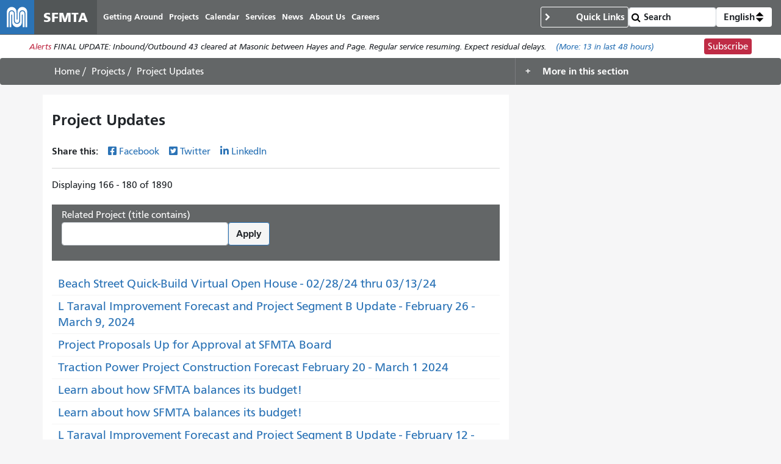

--- FILE ---
content_type: text/html; charset=UTF-8
request_url: https://www.sfmta.com/projects/project-updates?page=11
body_size: 10209
content:
<!DOCTYPE html>
<html lang="en" dir="ltr" prefix="og: https://ogp.me/ns#" class="sfmta">
<head>
    <meta charset="utf-8" />
<meta name="geo.region" content="US-CA" />
<meta name="geo.placename" content="San Francisco" />
<link rel="canonical" href="https://www.sfmta.com/projects/project-updates" />
<meta name="robots" content="noarchive" />
<meta name="generator" content="Drupal" />
<meta name="rights" content="Copyright ©️ 2000-2026 San Francisco Municipal Transportation Agency. All rights reserved." />
<meta name="archive-authorized-by-staff" content="unset" />
<meta name="archive-authorized-by-webmember" content="unset" />
<meta name="archive-content-type" content="page_protected" />
<meta name="archive-eligible-date" content="unset" />
<meta name="archive-last-modified-date" content="2025-08-26" />
<meta name="archive-node-id" content="18787" />
<meta name="archive-retain-forever" content="0" />
<meta property="og:site_name" content="SFMTA" />
<meta property="og:url" content="https://www.sfmta.com/projects/project-updates" />
<meta property="og:title" content="Project Updates" />
<meta name="twitter:title" content="Project Updates" />
<meta name="twitter:site" content="@sfmta_muni" />
<meta name="MobileOptimized" content="width" />
<meta name="HandheldFriendly" content="true" />
<meta name="viewport" content="width=device-width, initial-scale=1, shrink-to-fit=no" />
<script type="application/ld+json">{
    "@context": "https://schema.org",
    "@graph": [
        {
            "headline": "Project Updates",
            "name": "Project Updates",
            "datePublished": "2019-04-09T19:23:51-0700",
            "dateModified": "2025-08-26T16:19:59-0700",
            "isAccessibleForFree": "True"
        },
        {
            "@type": "WebSite",
            "@id": "https://www.sfmta.com",
            "name": "SFMTA",
            "url": "https://www.sfmta.com",
            "publisher": {
                "@type": "GovernmentOrganization",
                "@id": "https://www.sfmta.com",
                "name": "SFMTA",
                "url": "https://www.sfmta.com"
            }
        }
    ]
}</script>
<link rel="apple-touch-icon" sizes="180x180" href="/apple-touch-icon.png?v=2023" />
<link rel="icon" type="image/png" sizes="32x32" href="/favicon-32x32.png?v=2023" />
<link rel="icon" type="image/png" sizes="16x16" href="/favicon-16x16.png?v=2023" />
<link rel="manifest" href="/site.webmanifest?v=2023" />
<link rel="mask-icon" color="#0072ce" href="/safari-pinned-tab.svg?v=2023" />
<link rel="shortcut icon" href="/favicon.ico?v=2023" />
<meta name="msapplication-TileColor" content="#0072ce" />
<meta name="theme-color" content="#0072ce" />
<meta http-equiv="x-ua-compatible" content="ie=edge" />
<link rel="icon" href="/favicon.ico" type="image/vnd.microsoft.icon" />
<link rel="alternate" hreflang="en" href="https://www.sfmta.com/projects/project-updates" />

        <title>Project Updates | SFMTA</title>
        <link rel="stylesheet" media="all" href="/files/css/css_YMm6u7YP8nF_wshCBO-CsO9FvKExYIg7TtFJdazwJwk.css?delta=0&amp;language=en&amp;theme=fp_theme&amp;include=eJxNx0EOAiEMAMAP4fbke5oCXUQKJbSo-3sTT14mmdQ4V9d1xym71IGTUsM6Mg_HKJoa_CckXQx57Uly0JM-4ZzoD-4MRTSS3MwvqaMEO7sTJqGl4KoSaQW7zLlDJOPwqvw2-Hl0zVv4C-6jNmU" />
<link rel="stylesheet" media="all" href="/files/css/css_jXYQnAAFdvN5zsY-wXB5cagUhMf_D3_FGxgcokM9WXU.css?delta=1&amp;language=en&amp;theme=fp_theme&amp;include=eJxNx0EOAiEMAMAP4fbke5oCXUQKJbSo-3sTT14mmdQ4V9d1xym71IGTUsM6Mg_HKJoa_CckXQx57Uly0JM-4ZzoD-4MRTSS3MwvqaMEO7sTJqGl4KoSaQW7zLlDJOPwqvw2-Hl0zVv4C-6jNmU" />
<link rel="stylesheet" media="print" href="/files/css/css_DY5acY8NaseyY152mNaFjqy7F1VjcqTWklwoKglaXAU.css?delta=2&amp;language=en&amp;theme=fp_theme&amp;include=eJxNx0EOAiEMAMAP4fbke5oCXUQKJbSo-3sTT14mmdQ4V9d1xym71IGTUsM6Mg_HKJoa_CckXQx57Uly0JM-4ZzoD-4MRTSS3MwvqaMEO7sTJqGl4KoSaQW7zLlDJOPwqvw2-Hl0zVv4C-6jNmU" />
<link rel="stylesheet" media="all" href="/files/css/css_JSk4-VCFB2Wanvpw7Kn8vRbp0nZCDoz7UJAnGqEmzeU.css?delta=3&amp;language=en&amp;theme=fp_theme&amp;include=eJxNx0EOAiEMAMAP4fbke5oCXUQKJbSo-3sTT14mmdQ4V9d1xym71IGTUsM6Mg_HKJoa_CckXQx57Uly0JM-4ZzoD-4MRTSS3MwvqaMEO7sTJqGl4KoSaQW7zLlDJOPwqvw2-Hl0zVv4C-6jNmU" />

            <script type="application/json" data-drupal-selector="drupal-settings-json">{"path":{"baseUrl":"\/","pathPrefix":"","currentPath":"node\/18787","currentPathIsAdmin":false,"isFront":false,"currentLanguage":"en","currentQuery":{"page":"11"}},"pluralDelimiter":"\u0003","suppressDeprecationErrors":true,"gtag":{"tagId":"","consentMode":false,"otherIds":[],"events":[],"additionalConfigInfo":[]},"ajaxPageState":{"libraries":"[base64]","theme":"fp_theme","theme_token":null},"ajaxTrustedUrl":{"\/projects\/project-updates":true,"\/search\/node":true},"gtm":{"tagId":null,"settings":{"data_layer":"dataLayer","include_classes":false,"allowlist_classes":"","blocklist_classes":"","include_environment":false,"environment_id":"","environment_token":""},"tagIds":["GTM-W5LXTZNT"]},"alerts":{"base_url":"https:\/\/safitwebapps.blob.core.windows.net\/$web\/muni\/muniAlerts","blocks":{"alert_block_99":{"type":"latest","environment":"prod"}}},"toggle_hotkey_enabled":0,"user":{"uid":0,"permissionsHash":"6745213e0d14ce0b049cc26deb262edb6a32e21c120fd85aa1b26f54835f69e5"}}</script>
<script src="/files/js/js_l_YJY4s2Vi13-o2s1cKlUcv-cgneraxzZEtGTT690p0.js?scope=header&amp;delta=0&amp;language=en&amp;theme=fp_theme&amp;include=eJxdj0EOAiEMRS-EciTSkVLQQie0k1FPLwsM0U2T_95f_KY9WMaKnlg24Ivai0sjl748I0TsKzM0OoAw6Fnslqfq0JTBMJgI6yrFLnuUszkSIR4ayNM4__kKd3j-wuo0VQOfpZe3NAMeYtNJ69FKAMZuk6wNfq0Zrzz0A56TWWU"></script>
<script src="/modules/composer/google_tag/js/gtag.js?t8tt4q"></script>
<script src="/modules/composer/google_tag/js/gtm.js?t8tt4q"></script>

                </head>
<body class="user--role-anonymous layout-one-sidebar layout-sidebar page-node-18787 keep_two_thirds_layout path-node page-protected">
<a href="#main" class="visually-hidden focusable skip-link">
    Skip to main content
</a>
<noscript><iframe src="https://www.googletagmanager.com/ns.html?id=GTM-W5LXTZNT"
                  height="0" width="0" style="display:none;visibility:hidden"></iframe></noscript>

    <div class="dialog-off-canvas-main-canvas" data-off-canvas-main-canvas>
        
<header id="header" class="" role="banner" aria-label="Site header">
            <nav class="navbar navbar-expand-lg" id="navbar-main" >
              
    <a href="/" title="Home" rel="home" class="navbar-brand notranslate">
                                    <img src="/themes/custom/fp_theme/logo.svg" alt="Home" />
                                        <span class="site-name">SFMTA</span>
                    </a>



            <button class="navbar-toggler navbar-toggler-right" type="button" data-toggle="collapse" data-target="#main-navbar" aria-controls="main-navbar" aria-expanded="false" aria-label="Toggle navigation">
                <span class="sr-only">Toggle navigation</span>
                <span class="icon-bar"></span>
                <span class="icon-bar"></span>
                <span class="icon-bar"></span>
            </button>
            <div class="collapse navbar-collapse " id="main-navbar">
                      <div id="block-mainnavigation" class="block-mainnavigation container block block-menu-block block-menu-blockmain">
        
                
                    

              <ul region="menu" class="clearfix nav navbar-nav" aria-label="Site navigation" role="menubar">
                    <li lang="en" class="notranslate nav-item menu-item--collapsed" role="none">
                                  <a href="/getting-around-san-francisco" class="nav-link nav-link--getting-around-san-francisco" role="menuitem" data-drupal-link-system-path="node/273">Getting Around</a>
              </li>
                <li lang="en" class="notranslate nav-item menu-item--collapsed active" role="none">
                                  <a href="/sfmta-projects" class="nav-link active nav-link--sfmta-projects" role="menuitem" data-drupal-link-system-path="node/160">Projects</a>
              </li>
                <li lang="en" class="notranslate nav-item" role="none">
                                  <a href="/meetings-events" class="nav-link nav-link--meetings-events" role="menuitem" data-drupal-link-system-path="node/16684">Calendar</a>
              </li>
                <li lang="en" class="notranslate nav-item menu-item--collapsed" role="none">
                                  <a href="/sfmta-services" class="nav-link nav-link--sfmta-services" role="menuitem" data-drupal-link-system-path="node/493">Services</a>
              </li>
                <li lang="en" class="notranslate nav-item" role="none">
                                  <a href="/Blog" class="nav-link nav-link--blog" role="menuitem" data-drupal-link-system-path="node/44909">News</a>
              </li>
                <li lang="en" class="notranslate nav-item menu-item--collapsed" role="none">
                                  <a href="/about-sfmta" class="nav-link nav-link--about-sfmta" role="menuitem" data-drupal-link-system-path="node/468">About Us</a>
              </li>
                <li lang="en" class="notranslate nav-item menu-item--collapsed" role="none">
                                  <a href="/sfmta-career-center" title="" class="nav-link nav-link--sfmta-career-center" role="menuitem" data-drupal-link-system-path="node/1406">Careers</a>
              </li>
        </ul>
  


            </div>


            </div>
              <nav role="navigation" aria-labelledby="block-commontasks-menu" id="block-commontasks" class="block-commontasks block block-menu navigation menu--menu-common-tasks">
    <details>
        <summary>
            
            <h2 id="block-commontasks-menu">Quick Links</h2>
            
        </summary>
                            
              <ul region="menu_right" class="clearfix nav">
                    <li lang="en" class="notranslate nav-item">
                <a href="/getting-around/drive-park/citations" title="" class="nav-link nav-link--getting-around-drive-park-citations" data-drupal-link-system-path="node/1430">Pay a Parking Ticket</a>
              </li>
                <li lang="en" class="notranslate nav-item">
                <a href="/getting-around/muni/routes-stops" title="" class="nav-link nav-link--getting-around-muni-routes-stops" data-drupal-link-system-path="node/17188">Routes &amp; Stops</a>
              </li>
                <li lang="en" class="notranslate nav-item">
                <a href="/getting-around/muni/fares" title="" class="nav-link nav-link--getting-around-muni-fares" data-drupal-link-system-path="node/231">Fares</a>
              </li>
                <li lang="en" class="notranslate nav-item">
                <a href="/getting-around/muni/cable-cars" title="" class="nav-link nav-link--getting-around-muni-cable-cars" data-drupal-link-system-path="node/1324">Cable Cars</a>
              </li>
                <li lang="en" class="notranslate nav-item">
                <a href="/muni-transit" title="" class="nav-link nav-link--muni-transit" data-drupal-link-system-path="node/274">Muni Transit</a>
              </li>
                <li lang="en" class="notranslate nav-item">
                <a href="/permits/residential-parking-permits-rpp" title="" class="nav-link nav-link--permits-residential-parking-permits-rpp" data-drupal-link-system-path="node/346">Residential Parking Permits</a>
              </li>
                <li lang="en" class="notranslate nav-item">
                <a href="/getting-around-san-francisco" title="" class="nav-link nav-link--getting-around-san-francisco" data-drupal-link-system-path="node/273">Getting Around San Francisco</a>
              </li>
                <li lang="en" class="notranslate nav-item">
                <a href="/getting-around/drive-park/holiday-enforcement-schedule" title="" class="nav-link nav-link--getting-around-drive-park-holiday-enforcement-schedule" data-drupal-link-system-path="node/654">Holiday Enforcement Schedule</a>
              </li>
                <li lang="en" class="notranslate nav-item">
                <a href="/request-administrative-hearing" title="" class="nav-link nav-link--request-administrative-hearing" data-drupal-link-system-path="node/26191">Request a Hearing</a>
              </li>
        </ul>
  


            </details>
</nav>
  <form action="/search">
    <input type="search" placeholder="Search" class="form-control" name="search" value="" />
    <input type="submit" value="" />
</form>
    <div id="block-languageswitcherdropdown" class="block-languageswitcherdropdown block block-fp-translate-tools block-language-dropdown">
        <a class="nav-link mobile-language-icon" href="#" id="languageDropdown" role="button"
           aria-controls="language-menu" aria-haspopup="menu" aria-expanded="false"
           aria-label="Open language selection options">
            <svg class="globe" xmlns="http://www.w3.org/2000/svg" viewBox="0 0 24 24" stroke="#fff" stroke-width="1.5" role="img"
                 aria-hidden="true" width="24" height="24">
                <circle cx="12" cy="12" r="10.5" fill="none" stroke-linejoin="round" />
                <path d="M12 1.5s-4.08 3.5-4.08 10.5 4.08 10.5 4.08 10.5" fill="none" />
                <path d="M12 1.5s4.08 3.5 4.08 10.5-4.08 10.5-4.08 10.5" fill="none" />
                <path d="M1.5 12h21" fill="none" />
                <path d="M21.09 6.75H2.91" fill="none" />
                <path d="M21.02 17.25H2.98" fill="none" />
            </svg>
            <span class="current-language">English</span>
            <svg class="toggle" xmlns='http://www.w3.org/2000/svg' width='4' height='5' viewBox='0 0 4 5'>
                <path d='M2 0L0 2h4zm0 5L0 3h4z'/>
            </svg>
        </a>
        <div id="language-menu" aria-labelledby="languageDropdown" class="dropdown-menu dropdown-menu-right">
                                                                            <a class="dropdown-item notranslate notranslate-href" href="/es/node/18787?page=11">Español</a>
                                                                <a class="dropdown-item notranslate notranslate-href" href="/zh-hant/node/18787?page=11">中文</a>
                                                                <a class="dropdown-item notranslate notranslate-href" href="/tl/node/18787?page=11">Filipino</a>
                                                                <a class="dropdown-item notranslate notranslate-href" href="/vi/node/18787?page=11">Tiếng Việt</a>
                                                                <a class="dropdown-item notranslate notranslate-href" href="/ko/node/18787?page=11">한국어</a>
                                                                <a class="dropdown-item notranslate notranslate-href" href="/ja/node/18787?page=11">日本語</a>
                                                                <a class="dropdown-item notranslate notranslate-href" href="/ru/node/18787?page=11">Русский</a>
                                                                <a class="dropdown-item notranslate notranslate-href" href="/fr/node/18787?page=11">Français</a>
                                    </div>
    </div>


        </nav>
    </header>

      <div id="block-alertblock" class="block-alertblock block block-sfmta block-alert-block">
        
                
                    <div class="alert_text" id="alert_block_99"><label>Alerts</label>
<span class="alert_text">We are unable to display alerts at this time. Alerts are still available by subscription.</span>
<a href="/getting-around/muni/muni-alerts" class="more-link">(More: <span class="count">0</span> in last 48 hours)</a></div>
<div class="subscribe_button"><a href="/signup-alerts?type=new&amp;qsp=CASFMTA_2" target="_blank" class="btn btn-danger btn-sm">Subscribe</a></div>

            </div>




            <div id="breadcrumb" class="breadcrumb">
    <div class="container">
            <div id="block-fp-theme-breadcrumbs" class="block-fp_theme_breadcrumbs block block-system block-system-breadcrumb-block">
        
                
                        <nav role="navigation" aria-label="Breadcrumb">
        <ol>
                                                <li class="breadcrumb-item">
                        <a href="/">Home</a>
                    </li>
                                                                <li class="breadcrumb-item">
                        <a href="/sfmta-projects">Projects</a>
                    </li>
                                                                <li class="breadcrumb-item active">
                        <span class="notranslate">Project Updates</span>
                    </li>
                                    </ol>
    </nav>

            </div>
<nav role="navigation" aria-labelledby="block-fp-theme-mainmenu-menu" id="block-fp-theme-mainmenu" class="block-fp_theme_mainmenu block block-menu navigation menu--main">
            <details>
        <summary>
            
            <h2 id="block-fp-theme-mainmenu-menu">More in this section</h2>
            
        </summary>

                            

              <ul region="breadcrumb" class="clearfix nav navbar-nav" aria-label="More in this section" role="menubar">
                    <li lang="en" class="notranslate nav-item" role="none">
                                  <a href="/projects/project-reports" class="nav-link nav-link--projects-project-reports" role="menuitem" data-drupal-link-system-path="node/18628">Project Reports</a>
              </li>
                <li lang="en" class="notranslate nav-item active" role="none">
                                  <a href="/projects/project-updates" class="nav-link active nav-link--projects-project-updates" role="menuitem" data-drupal-link-system-path="node/18787">Project Updates</a>
              </li>
        </ul>
  


            </details>
</nav>

    </div>
</div>
    

        <div id="main-wrapper" class="container full-width">
                    <main id="main" role="main">
                  <div data-drupal-messages-fallback class="hidden"></div>
    <div id="block-pagetitle--2" class="block-pagetitle block block-core block-page-title-block">
        
                
                    
  <h1 class="title"><span class="notranslate">
  Project Updates
</span>
</h1>


            </div>
    <div id="block-clients-theme-system-main--2" class="block-clients_theme_system_main block block-system block-system-main-block">
        
                
                    
<article class="node--published node node--type-page-protected node--view-mode-full clearfix">
  
  <div class="field-share-this">
            <div id="share-social-media">
    <strong>Share this: </strong>
    <a class="notactive share-facebook" href="https://www.facebook.com/sharer.php?u=https://www.sfmta.com/fbk/projects/project-updates?page=11" target="_blank">Facebook</a>
    <a class="notactive share-twitter" href="https://twitter.com/share?url=https://www.sfmta.com/twr/projects/project-updates?page=11" target="_blank">Twitter</a>
    <a class="notactive share-linkedIn" href="https://www.linkedin.com/sharing/share-offsite/?url=https://www.sfmta.com/lkn/projects/project-updates?page=11" target="_blank">LinkedIn</a>
</div>

    </div><div lang="en" class="field--type-viewsreference field--name-field-page-travel-and-transit-up">
    <div class="field__items">
          <div lang="en" class="notranslate field__item"></div>
      </div>
</div><div lang="en" class="field--type-viewsreference field--name-field-view-reference">
    <div class="field__items">
          <div lang="en" class="notranslate field__item"><div class="views-element-container type--view"><div class="view view-project-updates-page- view-id-project_updates_page_ view-display-id-block js-view-dom-id-05d8ea91cc03c9deca0d3c858ab18b178a030931a440c5fe92a14f3d04d45fe0">
  
    <div data-contextual-id="entity.view.edit_form:view=project_updates_page_:display_id=block&amp;langcode=en" data-contextual-token="ci4lIxki2Grea9BzFOOjsaEqYI0xs2N-hVVn5rIhTj8" data-drupal-ajax-container=""></div>
      <div class="view-header">
      Displaying 166 - 180 of 1890
    </div>
        <div class="view-filters">
      
<form class="views-exposed-form" data-drupal-selector="views-exposed-form-project-updates-page-block" action="/projects/project-updates" method="get" id="views-exposed-form-project-updates-page--block" accept-charset="UTF-8">
  <div class="form-row">
  


  <fieldset class="js-form-item js-form-type-textfield form-type-textfield js-form-item-title form-item-title form-group">
          <label for="edit-title">Related Project (title contains)</label>
                    <input data-drupal-selector="edit-title" type="text" id="edit-title" name="title" value="" size="30" maxlength="128" class="form-text form-control" />

                      </fieldset>
<div data-drupal-selector="edit-actions" class="form-actions type--actions form-wrapper js-form-wrapper form-group" id="edit-actions"><button data-drupal-selector="edit-submit-project-updates-page-" type="submit" id="edit-submit-project-updates-page-" value="Apply" class="button js-form-submit form-submit btn btn-primary">Apply</button>
</div>

</div>

</form>

    </div>
    
      <div class="view-content">
          <div class="views-row">
    
<article class="node--published project-update--update node node--type-project-update node--view-mode-list clearfix">
  
  <span lang="en" class="notranslate title"><h3><a href="/project-updates/beach-street-quick-build-virtual-open-house-022824-thru-031324" hreflang="en">Beach Street Quick-Build Virtual Open House - 02/28/24 thru 03/13/24</a></h3></span>
</article>

  </div>
    <div class="views-row">
    
<article class="node--published project-update--update node node--type-project-update node--view-mode-list clearfix">
  
  <span lang="en" class="notranslate title"><h3><a href="/project-updates/l-taraval-improvement-forecast-and-project-segment-b-update-february-26-march-9-2024" hreflang="en">L Taraval Improvement Forecast and Project Segment B Update - February 26 - March 9, 2024</a></h3></span>
</article>

  </div>
    <div class="views-row">
    
<article class="node--published project-update--update node node--type-project-update node--view-mode-list clearfix">
  
  <span lang="en" class="notranslate title"><h3><a href="/project-updates/project-proposals-approval-sfmta-board" hreflang="en">Project Proposals Up for Approval at SFMTA Board</a></h3></span>
</article>

  </div>
    <div class="views-row">
    
<article class="node--published project-update--update node node--type-project-update node--view-mode-list clearfix">
  
  <span lang="en" class="notranslate title"><h3><a href="/project-updates/traction-power-project-construction-forecast-february-20-march-1-2024" hreflang="en">Traction Power Project Construction Forecast February 20 - March 1 2024 </a></h3></span>
</article>

  </div>
    <div class="views-row">
    
<article class="node--published project-update--update node node--type-project-update node--view-mode-list clearfix">
  
  <span lang="en" class="notranslate title"><h3><a href="/project-updates/learn-about-how-sfmta-balances-its-budget" hreflang="en">Learn about how SFMTA balances its budget!</a></h3></span>
</article>

  </div>
    <div class="views-row">
    
<article class="node--published project-update--update node node--type-project-update node--view-mode-list clearfix">
  
  <span lang="en" class="notranslate title"><h3><a href="/project-updates/learn-about-how-sfmta-balances-its-budget" hreflang="en">Learn about how SFMTA balances its budget!</a></h3></span>
</article>

  </div>
    <div class="views-row">
    
<article class="node--published project-update--update node node--type-project-update node--view-mode-list clearfix">
  
  <span lang="en" class="notranslate title"><h3><a href="/project-updates/l-taraval-improvement-forecast-and-project-segment-b-update-february-12-24-2024" hreflang="en">L Taraval Improvement Forecast and Project Segment B Update - February 12 - 24, 2024</a></h3></span>
</article>

  </div>
    <div class="views-row">
    
<article class="node--published project-update--update node node--type-project-update node--view-mode-list clearfix">
  
  <span lang="en" class="notranslate title"><h3><a href="/project-updates/3rd-street-quick-build-project-outreach-updates-february-2024" hreflang="en">3rd Street Quick-Build Project Outreach Updates - February 2024</a></h3></span>
</article>

  </div>
    <div class="views-row">
    
<article class="node--published project-update--update node node--type-project-update node--view-mode-list clearfix">
  
  <span lang="en" class="notranslate title"><h3><a href="/project-updates/traction-power-project-construction-forecast-february-5-february-16-2024" hreflang="en">Traction Power Project Construction Forecast February 5 - February 16 2024</a></h3></span>
</article>

  </div>
    <div class="views-row">
    
<article class="node--published project-update--update node node--type-project-update node--view-mode-list clearfix">
  
  <span lang="en" class="notranslate title"><h3><a href="/project-updates/valencia-bikeway-improvements-february-2024-project-update" hreflang="en">Valencia Bikeway Improvements - February 2024 Project Update</a></h3></span>
</article>

  </div>
    <div class="views-row">
    
<article class="node--published project-update--update node node--type-project-update node--view-mode-list clearfix">
  
  <span lang="en" class="notranslate title"><h3><a href="/project-updates/l-taraval-improvement-forecast-and-project-segment-b-update-january-29-february-10-2024" hreflang="en">L Taraval Improvement Forecast and Project Segment B Update - January 29 - February 10, 2024</a></h3></span>
</article>

  </div>
    <div class="views-row">
    
<article class="node--published project-update--update node node--type-project-update node--view-mode-list clearfix">
  
  <span lang="en" class="notranslate title"><h3><a href="/project-updates/final-project-proposals-approval-sfmta-board" hreflang="en">Final Project Proposals Up for Approval at SFMTA Board</a></h3></span>
</article>

  </div>
    <div class="views-row">
    
<article class="node--published project-update--alert node node--type-project-update node--view-mode-list clearfix">
  
  <span lang="en" class="notranslate title"><h3><a href="/travel-updates/january-20-service-change-include-stop-change-58-lake-merced" hreflang="en">January 20 Service Change to Include Stop Change on 58 Lake Merced</a></h3></span>
</article>

  </div>
    <div class="views-row">
    
<article class="node--published project-update--update node node--type-project-update node--view-mode-list clearfix">
  
  <span lang="en" class="notranslate title"><h3><a href="/project-updates/traction-power-project-construction-forecast-january-22-february-2-2024" hreflang="en">Traction Power Project Construction Forecast January 22 - February 2 2024</a></h3></span>
</article>

  </div>
    <div class="views-row">
    
<article class="node--published project-update--update node node--type-project-update node--view-mode-list clearfix">
  
  <span lang="en" class="notranslate title"><h3><a href="/project-updates/l-taraval-improvement-forecast-and-project-segment-b-update-january-15-27-2024" hreflang="en">L Taraval Improvement Forecast and Project Segment B Update - January 15 - 27, 2024</a></h3></span>
</article>

  </div>

    </div>
  
          <nav aria-label="Page navigation">
        <h4 id="pagination-heading" class="visually-hidden">Pagination</h4>
        <ul class="pagination js-pager__items">
                                        <li class="page-item">
                    <a href="?page=0" title="Go to first page" class="page-link">
                        <span aria-hidden="true">«</span>
                        <span class="sr-only">« First</span>
                    </a>
                </li>
                                                    <li class="page-item">
                    <a href="?page=10" title="Go to previous page" rel="prev" class="page-link">
                        <span aria-hidden="true">‹</span>
                        <span class="sr-only">‹ Previous</span>
                    </a>
                </li>
                                                    <li class="page-item ">
                                            <a href="?page=7" title="Go to page 8"  class="page-link">8</a>
                                    </li>
                            <li class="page-item ">
                                            <a href="?page=8" title="Go to page 9"  class="page-link">9</a>
                                    </li>
                            <li class="page-item ">
                                            <a href="?page=9" title="Go to page 10"  class="page-link">10</a>
                                    </li>
                            <li class="page-item ">
                                            <a href="?page=10" title="Go to page 11"  class="page-link">11</a>
                                    </li>
                            <li class="page-item active">
                                            <span class="page-link">12</span>
                                    </li>
                            <li class="page-item ">
                                            <a href="?page=12" title="Go to page 13"  class="page-link">13</a>
                                    </li>
                            <li class="page-item ">
                                            <a href="?page=13" title="Go to page 14"  class="page-link">14</a>
                                    </li>
                            <li class="page-item ">
                                            <a href="?page=14" title="Go to page 15"  class="page-link">15</a>
                                    </li>
                            <li class="page-item ">
                                            <a href="?page=15" title="Go to page 16"  class="page-link">16</a>
                                    </li>
                                                    <li class="pager__item--next">
                    <a href="?page=12" title="Go to next page" rel="next" class="page-link">
                        <span aria-hidden="true">›</span>
                        <span class="sr-only">Next ›</span>
                    </a>
                </li>
                                                    <li class="page-item">
                    <a href="?page=125" title="Go to last page" class="page-link">
                        <span aria-hidden="true">»</span>
                        <span class="sr-only">Last »</span>
                    </a>
                </li>
                    </ul>
    </nav>

          </div>
</div>
</div>
      </div>
</div>
</article>

            </div>


            </main>
                    </div>


<footer class="site-footer">
                        <div class="container">
                      <div id="block-clients-theme-block-70" class="block-clients_theme_block_70 element-invisible block block-block-content block-block-content4e60b455-0d6f-4fe3-b558-c43e5957ba1b">
        
                
                        <span class="element-focusable">End of page content. </span> The rest of this page repeats on every page. <a href="#main-content" class="element-focusable">Return to top of main content.</a>"

            </div>
<nav role="navigation" aria-labelledby="block-footermenu1-menu" id="block-footermenu1" class="block-footermenu1 block block-menu navigation menu--menu-footer-menu-1">
      
  <h2 id="block-footermenu1-menu">Need Help?</h2>
  

        
              <ul region="footer" class="clearfix nav">
                    <li lang="en" class="notranslate nav-item">
                <a href="/muni-transit" title="" class="nav-link nav-link--muni-transit" data-drupal-link-system-path="node/274">Muni</a>
              </li>
                <li lang="en" class="notranslate nav-item">
                <a href="/sfmta-services" title="" class="nav-link nav-link--sfmta-services" data-drupal-link-system-path="node/493">Services</a>
              </li>
                <li lang="en" class="notranslate nav-item">
                <a href="/sfmta-projects" title="" class="nav-link nav-link--sfmta-projects" data-drupal-link-system-path="node/160">Projects</a>
              </li>
                <li lang="en" class="notranslate nav-item">
                <a href="/getting-around-san-francisco" title="" class="nav-link nav-link--getting-around-san-francisco" data-drupal-link-system-path="node/273">Getting Around</a>
              </li>
                <li class="nav-item">
                <a href="https://sf311.org/" title="" class="nav-link nav-link-https--sf311org-">SF 311</a>
              </li>
                <li class="nav-item">
                <a href="https://511.org/" title="" class="nav-link nav-link-https--511org-">511 Regional Info</a>
              </li>
        </ul>
  


  </nav>
<nav role="navigation" aria-labelledby="block-footermenu2-menu" id="block-footermenu2" class="block-footermenu2 block block-menu navigation menu--menu-footer-menu-2">
      
  <h2 id="block-footermenu2-menu">Stay Connected</h2>
  

        
              <ul region="footer" class="clearfix nav">
                    <li lang="en" class="notranslate nav-item">
                <a href="/discrimination-complaints" title="" class="nav-link nav-link--discrimination-complaints" data-drupal-link-system-path="node/15524">Discrimination Complaints</a>
              </li>
                <li lang="en" class="notranslate nav-item">
                <a href="/places/sfmta-customer-service-center" title="11 South Van Ness Avenue" class="nav-link nav-link--places-sfmta-customer-service-center" data-drupal-link-system-path="node/7955">SFMTA Customer Service Center</a>
              </li>
                <li lang="en" class="notranslate nav-item">
                <a href="/places/sfmta-headquarters" title="1 South Van Ness Avenue, Floor 7" class="nav-link nav-link--places-sfmta-headquarters" data-drupal-link-system-path="node/2632">SFMTA Offices</a>
              </li>
                <li lang="en" class="notranslate nav-item">
                <a href="/contact-us" title="" class="nav-link nav-link--contact-us" data-drupal-link-system-path="node/154">Contact Us</a>
              </li>
        </ul>
  


  </nav>
<nav role="navigation" aria-labelledby="block-clients-theme-menu-menu-footer-menu-3-menu" id="block-clients-theme-menu-menu-footer-menu-3" class="block-clients_theme_menu_menu_footer_menu_3 block block-menu navigation menu--menu-footer-menu-3">
      
  <h2 id="block-clients-theme-menu-menu-footer-menu-3-menu">About Us</h2>
  

        
              <ul block="block-clients-theme-menu-menu-footer-menu-3" region="footer" class="clearfix nav">
                    <li lang="en" class="notranslate nav-item">
                <a href="/sfmta-board-directors" title="" class="nav-link nav-link--sfmta-board-directors" data-drupal-link-system-path="node/646">Board of Directors</a>
              </li>
                <li lang="en" class="notranslate nav-item">
                <a href="/sfmta-career-center" title="" class="nav-link nav-link--sfmta-career-center" data-drupal-link-system-path="node/1406">Careers</a>
              </li>
                <li lang="en" class="notranslate nav-item">
                <a href="/services/business-services/doing-business-sfmta" title="" class="nav-link nav-link--services-business-services-doing-business-sfmta" data-drupal-link-system-path="node/1433">Doing Business With the SFMTA</a>
              </li>
                <li class="nav-item">
                <a href="https://sf.gov/" title="" class="nav-link nav-link-https--sfgov-">City and County of SF</a>
              </li>
                <li lang="en" class="notranslate nav-item">
                <a href="/terms-of-use" title="" class="nav-link nav-link--terms-of-use" data-drupal-link-system-path="node/615">Terms of Use/Privacy</a>
              </li>
                <li class="nav-item">
                <a href="https://archives.sfmta.com/" title="" class="nav-link nav-link-https--archivessfmtacom-">Archives</a>
              </li>
        </ul>
  


  </nav>
    <div id="block-clients-theme-block-5" class="block-clients_theme_block_5 block block-block-content block-block-content069554cc-7939-4826-9aad-9c94cc979da5">
        
                
                        <div><a class="btn btn-danger btn-sm" href="/node/15093"><strong>Plan Your Trip</strong></a> <a class="btn btn-default btn-sm" href="/getting-around/muni/fares"><strong>Fares</strong></a></div><div><!-- templates/follow-us.html.twig -->
<div class="follow-us-links">
    <a aria-label="SFMTA YouTube channel" title="SFMTA YouTube channel" class="social-media youtube" href="https://www.youtube.com/user/SFMTAMuniTaxiStreets" target="_blank"></a>
    <a aria-label="SFMTA Facebook page" title="SFMTA Facebook page" class="social-media facebook" href="https://www.facebook.com/SFMTA.Muni" target="_blank"></a>
    <a aria-label="SFMTA Twitter page" title="SFMTA Twitter page" class="social-media twitter" href="https://twitter.com/sfmta_muni" target="_blank"></a>
    <a aria-label="SFMTA Instagram page" title="SFMTA Instagram page" class="social-media instagram" href="https://www.instagram.com/sfmta_muni/" target="_blank"></a>
    <a aria-label="SFMTA LinkedIn page" title="SFMTA LinkedIn page" class="social-media linkedin" href="https://www.linkedin.com/company/san-francisco-municipal-transportation-agency/mycompany/" target="_blank"></a>
</div></div>

            </div>
    <div id="block-clients-theme-block-6" class="block-clients_theme_block_6 block block-block-content block-block-content60d3003d-b687-4d9e-8b3e-1e81838a164f">
        
                
                        <p><span>☎</span> 311 (Outside SF 415.701.2311; TTY 415.701.2323) Free language assistance / <span lang="zh-hant" dir="ltr">免費語言協助</span><span> / </span><span lang="es" dir="ltr">Ayuda gratis con el idioma</span><span> / </span><span lang="ru" dir="ltr">Бесплатная помощь переводчиков</span><span> / </span><span lang="vi" dir="ltr">Trợ giúp Thông dịch Miễn phí</span><span> / </span><span lang="fr" dir="ltr">Assistance linguistique gratuite</span><span> / </span><span lang="ja" dir="ltr">無料の言語支援</span><span> / </span><span lang="ko" dir="ltr">무료 언어 지원</span><span> / </span><span lang="tl" dir="ltr">Libreng tulong para sa wikang Filipino</span></p>
<p>Copyright © 2013-2025 San Francisco Municipal Transportation Agency (SFMTA). All rights reserved.</p>


            </div>


            </div>
            </footer>

    </div>


<script src="/files/js/js_46QRzk25Yd7wtg8maze_CWda01amcSnAEkjgwT-yV4Y.js?scope=footer&amp;delta=0&amp;language=en&amp;theme=fp_theme&amp;include=eJxdj0EOAiEMRS-EciTSkVLQQie0k1FPLwsM0U2T_95f_KY9WMaKnlg24Ivai0sjl748I0TsKzM0OoAw6Fnslqfq0JTBMJgI6yrFLnuUszkSIR4ayNM4__kKd3j-wuo0VQOfpZe3NAMeYtNJ69FKAMZuk6wNfq0Zrzz0A56TWWU"></script>
<script src="//cdnjs.cloudflare.com/ajax/libs/popper.js/1.16.1/umd/popper.min.js"></script>
<script src="/files/js/js_htBebebpLxByJ2kouperVs8HUV4XpQM4jWg9GOWU_O4.js?scope=footer&amp;delta=2&amp;language=en&amp;theme=fp_theme&amp;include=eJxdj0EOAiEMRS-EciTSkVLQQie0k1FPLwsM0U2T_95f_KY9WMaKnlg24Ivai0sjl748I0TsKzM0OoAw6Fnslqfq0JTBMJgI6yrFLnuUszkSIR4ayNM4__kKd3j-wuo0VQOfpZe3NAMeYtNJ69FKAMZuk6wNfq0Zrzz0A56TWWU"></script>

</body>
</html>
